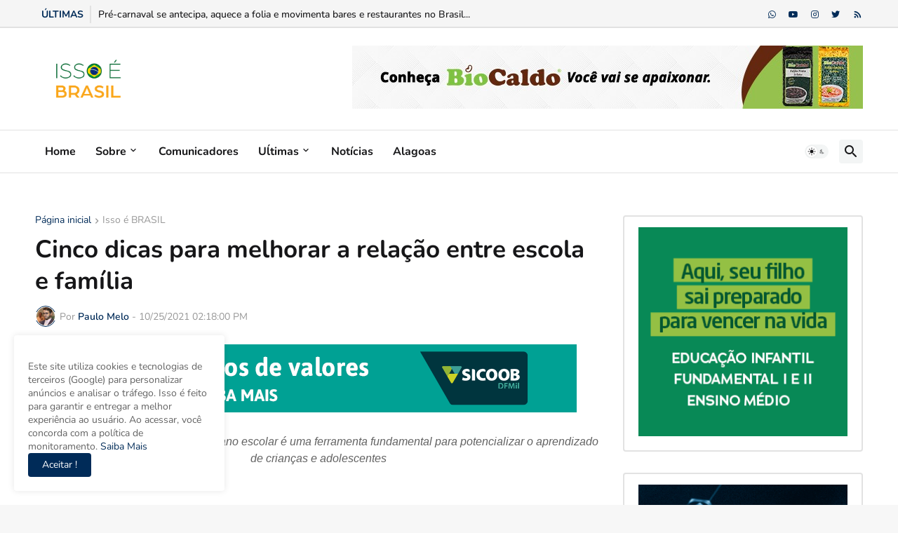

--- FILE ---
content_type: text/plain
request_url: https://www.google-analytics.com/j/collect?v=1&_v=j102&a=98331427&t=pageview&_s=1&dl=https%3A%2F%2Fwww.issoebrasil.com.br%2F2021%2F10%2Fcinco-dicas-para-melhorar-relacao-entre.html&ul=en-us%40posix&dt=Cinco%20dicas%20para%20melhorar%20a%20rela%C3%A7%C3%A3o%20entre%20escola%20e%20fam%C3%ADlia&sr=1280x720&vp=1280x720&_u=IEBAAEABAAAAACAAI~&jid=1049702880&gjid=404323142&cid=1476341448.1768571993&tid=UA-210100907-13&_gid=1128945937.1768571993&_r=1&_slc=1&z=721676190
body_size: -452
content:
2,cG-49Q0P4SBT0